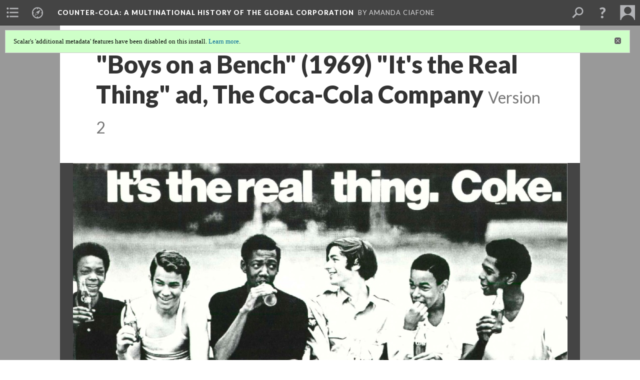

--- FILE ---
content_type: text/html; charset=UTF-8
request_url: https://scalar.usc.edu/works/counter-cola/media/boys-on-a-bench-1969-the-coca-cola-company.2
body_size: 31926
content:
<?xml version="1.0" encoding="UTF-8"?>
<!DOCTYPE html>
<html xml:lang="en" lang="en"
	xmlns:rdf="http://www.w3.org/1999/02/22-rdf-syntax-ns#"
	xmlns:rdfs="http://www.w3.org/2000/01/rdf-schema#"
	xmlns:dc="http://purl.org/dc/elements/1.1/"
	xmlns:dcterms="http://purl.org/dc/terms/"
	xmlns:ctag="http://commontag.org/ns#"
	xmlns:art="http://simile.mit.edu/2003/10/ontologies/artstor#"
	xmlns:sioc="http://rdfs.org/sioc/ns#"
	xmlns:sioctypes="http://rdfs.org/sioc/types#"
	xmlns:foaf="http://xmlns.com/foaf/0.1/"
	xmlns:owl="http://www.w3.org/2002/07/owl#"
	xmlns:ov="http://open.vocab.org/terms/"
	xmlns:oac="http://www.openannotation.org/ns/"
	xmlns:scalar="http://scalar.usc.edu/2012/01/scalar-ns#"
	xmlns:shoah="http://tempuri.org/"
	xmlns:prov="http://www.w3.org/ns/prov#"
	xmlns:exif="http://ns.adobe.com/exif/1.0/"
	xmlns:iptc="http://ns.exiftool.ca/IPTC/IPTC/1.0/"
	xmlns:bibo="http://purl.org/ontology/bibo/"
	xmlns:id3="http://id3.org/id3v2.4.0#"
	xmlns:dwc="http://rs.tdwg.org/dwc/terms/"
	xmlns:vra="http://purl.org/vra/"
	xmlns:cp="http://scalar.cdla.oxycreates.org/commonplace/terms/"
	xmlns:tk="http://localcontexts.org/tk/"
	xmlns:gpano="http://ns.google.com/photos/1.0/panorama/"
>
<head>
<title>"Boys on a Bench" (1969) "It's the Real Thing" ad, The Coca-Cola Company</title>
<base href="https://scalar.usc.edu/works/counter-cola/media/boys-on-a-bench-1969-the-coca-cola-company.2" />
<meta name="description" content="&quot;Boys on a Bench&quot; (1969) &quot;It&#039;s the Real Thing&quot; ad, The Coca-Cola Company" />
<meta name="viewport" content="initial-scale=1, maximum-scale=1" />
<meta http-equiv="Content-Type" content="text/html; charset=UTF-8" />
<meta property="og:title" content="Counter-Cola: &quot;Boys on a Bench&quot; (1969) &quot;It&#039;s the Real Thing&quot; ad, The Coca-Cola Company" />
<meta property="og:site_name" content="Counter-Cola: A Multinational History of the Global Corporation" />
<meta property="og:url" content="https://scalar.usc.edu/works/counter-cola/media/boys-on-a-bench-1969-the-coca-cola-company" />
<meta property="og:description" content="&quot;Boys on a Bench&quot; (1969) &quot;It&#039;s the Real Thing&quot; ad, The Coca-Cola Company" />
<meta property="og:image" content="https://scalar.usc.edu/works/counter-cola/media/It'stherealthing%20integrated%20ad.jpg" />
<meta property="og:type" content="article" />
<link rel="canonical" href="https://scalar.usc.edu/works/counter-cola/media/boys-on-a-bench-1969-the-coca-cola-company" />
<link rel="shortcut icon" href="https://scalar.usc.edu/works/system/application/views/arbors/html5_RDFa/favicon_16.gif" />
<link rel="apple-touch-icon" href="https://scalar.usc.edu/works/system/application/views/arbors/html5_RDFa/favicon_114.jpg" />
<link id="urn" rel="scalar:urn" href="urn:scalar:version:1037622" />
<link id="view" href="plain" />
<link id="default_view" href="plain" />
<link id="primary_role" rel="scalar:primary_role" href="http://scalar.usc.edu/2012/01/scalar-ns#Media" />
<link id="terms_of_service" rel="dcterms:accessRights" href="http://scalar.usc.edu/terms-of-service/" />
<link id="privacy_policy" rel="dcterms:accessRights" href="http://scalar.usc.edu/privacy-policy/" />
<link id="scalar_version" href="2.6.9
" />
<link id="book_id" href="15200" />
<link id="parent" href="https://scalar.usc.edu/works/counter-cola/" />
<link id="approot" href="https://scalar.usc.edu/works/system/application/" />
<link id="flowplayer_key" href="#$095b1678109acb79c61" />
<link id="soundcloud_id" href="55070ba50cb72b8e26f220916c4d54a3" />
<link id="recaptcha2_site_key" href="6Lf3KioTAAAAAO6t462Rf3diixP1vprCIcGBTcVZ" />
<link id="recaptcha_public_key" href="6LcXg8sSAAAAAHH0MII0Enz8_u4QHQdStcJY1YGM" />
<link id="external_direct_hyperlink" href="true" />
<link id="google_maps_key" href="AIzaSyBOttvbPzBW47HCrZ24RZHaftXtHVwuvFU" />
<link id="harvard_art_museums_key" href="" />
<link id="CI_elapsed_time" href="0.1931" />
<link type="text/css" rel="stylesheet" href="https://scalar.usc.edu/works/system/application/views/melons/cantaloupe/css/reset.css" />
<link type="text/css" rel="stylesheet" href="https://scalar.usc.edu/works/system/application/views/melons/cantaloupe/css/bootstrap.min.css" />
<link type="text/css" rel="stylesheet" href="https://scalar.usc.edu/works/system/application/views/melons/cantaloupe/css/bootstrap-accessibility.css" />
<link type="text/css" rel="stylesheet" href="https://scalar.usc.edu/works/system/application/views/melons/cantaloupe/../../widgets/mediaelement/css/annotorious.css" />
<link type="text/css" rel="stylesheet" href="https://scalar.usc.edu/works/system/application/views/melons/cantaloupe/../../widgets/mediaelement/mediaelement.css" />
<link type="text/css" rel="stylesheet" href="https://scalar.usc.edu/works/system/application/views/melons/cantaloupe/css/common.css" />
<link type="text/css" rel="stylesheet" href="https://scalar.usc.edu/works/system/application/views/melons/cantaloupe/css/scalarvis.css" />
<link type="text/css" rel="stylesheet" href="https://scalar.usc.edu/works/system/application/views/melons/cantaloupe/css/header.css" />
<link type="text/css" rel="stylesheet" href="https://scalar.usc.edu/works/system/application/views/melons/cantaloupe/css/widgets.css" />
<link type="text/css" rel="stylesheet" href="https://scalar.usc.edu/works/system/application/views/melons/cantaloupe/css/responsive.css" />
<link type="text/css" rel="stylesheet" href="https://scalar.usc.edu/works/system/application/views/melons/cantaloupe/css/timeline.css" />
<link type="text/css" rel="stylesheet" href="https://scalar.usc.edu/works/system/application/views/melons/cantaloupe/css/timeline.theme.scalar.css" />
<link type="text/css" rel="stylesheet" href="https://scalar.usc.edu/works/system/application/views/melons/cantaloupe/css/screen_print.css" media="screen,print" />
<script type="text/javascript" src="https://scalar.usc.edu/works/system/application/views/arbors/html5_RDFa/js/jquery-3.4.1.min.js"></script>
<script type="text/javascript" src="https://www.google.com/recaptcha/api.js?render=explicit"></script>
<script type="text/javascript" src="https://scalar.usc.edu/works/system/application/views/melons/cantaloupe/js/bootstrap.min.js"></script>
<script type="text/javascript" src="https://scalar.usc.edu/works/system/application/views/melons/cantaloupe/js/jquery.bootstrap-modal.js"></script>
<script type="text/javascript" src="https://scalar.usc.edu/works/system/application/views/melons/cantaloupe/js/jquery.bootstrap-accessibility.js"></script>
<script type="text/javascript" src="https://scalar.usc.edu/works/system/application/views/melons/cantaloupe/js/main.js"></script>
<script type="text/javascript" src="https://scalar.usc.edu/works/system/application/views/melons/cantaloupe/js/jquery.dotdotdot.js"></script>
<script type="text/javascript" src="https://scalar.usc.edu/works/system/application/views/melons/cantaloupe/js/jquery.scrollTo.min.js"></script>
<script type="text/javascript" src="https://scalar.usc.edu/works/system/application/views/melons/cantaloupe/js/scalarheader.jquery.js"></script>
<script type="text/javascript" src="https://scalar.usc.edu/works/system/application/views/melons/cantaloupe/js/scalarpage.jquery.js"></script>
<script type="text/javascript" src="https://scalar.usc.edu/works/system/application/views/melons/cantaloupe/js/scalarmedia.jquery.js"></script>
<script type="text/javascript" src="https://scalar.usc.edu/works/system/application/views/melons/cantaloupe/js/scalarmediadetails.jquery.js"></script>
<script type="text/javascript" src="https://scalar.usc.edu/works/system/application/views/melons/cantaloupe/js/scalarindex.jquery.js"></script>
<script type="text/javascript" src="https://scalar.usc.edu/works/system/application/views/melons/cantaloupe/js/scalarhelp.jquery.js"></script>
<script type="text/javascript" src="https://scalar.usc.edu/works/system/application/views/melons/cantaloupe/js/scalarcomments.jquery.js"></script>
<script type="text/javascript" src="https://scalar.usc.edu/works/system/application/views/melons/cantaloupe/js/scalarsearch.jquery.js"></script>
<script type="text/javascript" src="https://scalar.usc.edu/works/system/application/views/melons/cantaloupe/js/scalarvisualizations.jquery.js"></script>
<script type="text/javascript" src="https://scalar.usc.edu/works/system/application/views/melons/cantaloupe/js/scalarstructuredgallery.jquery.js"></script>
<script type="text/javascript" src="https://scalar.usc.edu/works/system/application/views/melons/cantaloupe/js/scalarwidgets.jquery.js"></script>
<script type="text/javascript" src="https://scalar.usc.edu/works/system/application/views/melons/cantaloupe/js/scalarlenses.jquery.js"></script>
<script type="text/javascript" src="https://scalar.usc.edu/works/system/application/views/melons/cantaloupe/js/jquery.tabbing.js"></script>
</head>
<body class="primary_role_media">

<article role="main">
	<header>
		<noscript><div class="error notice-js-required"><p>This site requires Javascript to be turned on. Please <a href="http://www.btny.purdue.edu/enablejavascript.html">enable Javascript</a> and reload the page.</p></div></noscript>
		<div class="scalarnotice notice-book-msg" style="display:none;" data-cookie="ci_hide_scalar_book_msg">Scalar's 'additional metadata' features have been disabled on this install. <a href="https://scalar.usc.edu">Learn more</a>.</div>
		<!-- Book -->
		<span resource="https://scalar.usc.edu/works/counter-cola" typeof="scalar:Book">
			<span property="dcterms:title" content="Counter-Cola"><a id="book-title" href="https://scalar.usc.edu/works/counter-cola/index"><span data-email-authors="true">Counter-Cola</span><span class="subtitle">: A Multinational History of the Global Corporation</span></a></span>
			<a class="metadata" tabindex="-1" inert rel="dcterms:hasPart" href="https://scalar.usc.edu/works/counter-cola/media/boys-on-a-bench-1969-the-coca-cola-company"></a>
			<a class="metadata" tabindex="-1" inert rel="dcterms:tableOfContents" href="https://scalar.usc.edu/works/counter-cola/toc"></a>
			<a class="metadata" tabindex="-1" inert rel="sioc:has_owner" href="https://scalar.usc.edu/works/counter-cola/users/16608#index=0&role=author&listed=1"></a>
		</span>
		<span inert resource="https://scalar.usc.edu/works/counter-cola/toc" typeof="scalar:Page">
			<span class="metadata" property="dcterms:title">Main Menu</span>
			<a class="metadata" tabindex="-1" rel="dcterms:references" href="https://scalar.usc.edu/works/counter-cola/an-introduction-to-the-digital-book#index=1"></a>
			<a class="metadata" tabindex="-1" rel="dcterms:references" href="https://scalar.usc.edu/works/counter-cola/counter-cola--an-introduction-to-the-digital-book#index=2"></a>
			<a class="metadata" tabindex="-1" rel="dcterms:references" href="https://scalar.usc.edu/works/counter-cola/the-coca-cola-bottling-system-and-the-cultural-logic-of-the-franchise#index=3"></a>
			<a class="metadata" tabindex="-1" rel="dcterms:references" href="https://scalar.usc.edu/works/counter-cola/chapter-2---negotiating-national-development-and-difference-the-coca-cola-companys-post-war-inte#index=4"></a>
			<a class="metadata" tabindex="-1" rel="dcterms:references" href="https://scalar.usc.edu/works/counter-cola/ch-3---id-like-to-buy-the-world-a-coke#index=5"></a>
			<a class="metadata" tabindex="-1" rel="dcterms:references" href="https://scalar.usc.edu/works/counter-cola/chapter-4---indianize-or-quit-india--nationalist-challenges-to-coca-cola-in-post-coloni#index=6"></a>
			<a class="metadata" tabindex="-1" rel="dcterms:references" href="https://scalar.usc.edu/works/counter-cola/chapter-5---el-hombre-est-en-cada-botella-man-is-in-every-bottle-neoliberalism-labor-and#index=7"></a>
			<a class="metadata" tabindex="-1" rel="dcterms:references" href="https://scalar.usc.edu/works/counter-cola/water-for-life-not-for-coca-cola#index=8"></a>
			<a class="metadata" tabindex="-1" rel="dcterms:references" href="https://scalar.usc.edu/works/counter-cola/the-neoliberal-logics-of-corporate-social-responsibility#index=9"></a>
		</span>
		<span inert resource="https://scalar.usc.edu/works/counter-cola/an-introduction-to-the-digital-book" typeof="scalar:Composite">
			<a class="metadata" tabindex="-1" rel="dcterms:hasVersion" href="https://scalar.usc.edu/works/counter-cola/an-introduction-to-the-digital-book.11"></a>
			<a class="metadata" tabindex="-1" rel="dcterms:isPartOf" href="https://scalar.usc.edu/works/counter-cola"></a>
		</span>
		<span inert resource="https://scalar.usc.edu/works/counter-cola/an-introduction-to-the-digital-book.11" typeof="scalar:Version">
			<span class="metadata" property="dcterms:title">An Introduction to the Digital Book</span>
			<span class="metadata" property="dcterms:description"></span>
			<a class="metadata" tabindex="-1" rel="dcterms:isVersionOf" href="https://scalar.usc.edu/works/counter-cola/an-introduction-to-the-digital-book"></a>
		</span>
		<span inert resource="https://scalar.usc.edu/works/counter-cola/counter-cola--an-introduction-to-the-digital-book" typeof="scalar:Composite">
			<a class="metadata" tabindex="-1" rel="dcterms:hasVersion" href="https://scalar.usc.edu/works/counter-cola/counter-cola--an-introduction-to-the-digital-book.16"></a>
			<a class="metadata" tabindex="-1" rel="dcterms:isPartOf" href="https://scalar.usc.edu/works/counter-cola"></a>
		</span>
		<span inert resource="https://scalar.usc.edu/works/counter-cola/counter-cola--an-introduction-to-the-digital-book.16" typeof="scalar:Version">
			<span class="metadata" property="dcterms:title">Counter-Cola:   Introduction</span>
			<span class="metadata" property="dcterms:description"></span>
			<a class="metadata" tabindex="-1" rel="dcterms:isVersionOf" href="https://scalar.usc.edu/works/counter-cola/counter-cola--an-introduction-to-the-digital-book"></a>
		</span>
		<span inert resource="https://scalar.usc.edu/works/counter-cola/the-coca-cola-bottling-system-and-the-cultural-logic-of-the-franchise" typeof="scalar:Composite">
			<a class="metadata" tabindex="-1" rel="dcterms:hasVersion" href="https://scalar.usc.edu/works/counter-cola/the-coca-cola-bottling-system-and-the-cultural-logic-of-the-franchise.7"></a>
			<a class="metadata" tabindex="-1" rel="dcterms:isPartOf" href="https://scalar.usc.edu/works/counter-cola"></a>
		</span>
		<span inert resource="https://scalar.usc.edu/works/counter-cola/the-coca-cola-bottling-system-and-the-cultural-logic-of-the-franchise.7" typeof="scalar:Version">
			<span class="metadata" property="dcterms:title">The Coca-Cola Bottling System and the Logics of the Franchise</span>
			<span class="metadata" property="dcterms:description"></span>
			<a class="metadata" tabindex="-1" rel="dcterms:isVersionOf" href="https://scalar.usc.edu/works/counter-cola/the-coca-cola-bottling-system-and-the-cultural-logic-of-the-franchise"></a>
		</span>
		<span inert resource="https://scalar.usc.edu/works/counter-cola/chapter-2---negotiating-national-development-and-difference-the-coca-cola-companys-post-war-inte" typeof="scalar:Composite">
			<a class="metadata" tabindex="-1" rel="dcterms:hasVersion" href="https://scalar.usc.edu/works/counter-cola/chapter-2---negotiating-national-development-and-difference-the-coca-cola-companys-post-war-inte.8"></a>
			<a class="metadata" tabindex="-1" rel="dcterms:isPartOf" href="https://scalar.usc.edu/works/counter-cola"></a>
		</span>
		<span inert resource="https://scalar.usc.edu/works/counter-cola/chapter-2---negotiating-national-development-and-difference-the-coca-cola-companys-post-war-inte.8" typeof="scalar:Version">
			<span class="metadata" property="dcterms:title">Mediating Coca-Colonization: Negotiating National Development and Difference in Coca-Cola’s Postwar Internationalization</span>
			<span class="metadata" property="dcterms:description"></span>
			<a class="metadata" tabindex="-1" rel="dcterms:isVersionOf" href="https://scalar.usc.edu/works/counter-cola/chapter-2---negotiating-national-development-and-difference-the-coca-cola-companys-post-war-inte"></a>
		</span>
		<span inert resource="https://scalar.usc.edu/works/counter-cola/ch-3---id-like-to-buy-the-world-a-coke" typeof="scalar:Composite">
			<a class="metadata" tabindex="-1" rel="dcterms:hasVersion" href="https://scalar.usc.edu/works/counter-cola/ch-3---id-like-to-buy-the-world-a-coke.25"></a>
			<a class="metadata" tabindex="-1" rel="dcterms:isPartOf" href="https://scalar.usc.edu/works/counter-cola"></a>
		</span>
		<span inert resource="https://scalar.usc.edu/works/counter-cola/ch-3---id-like-to-buy-the-world-a-coke.25" typeof="scalar:Version">
			<span class="metadata" property="dcterms:title">“I’d Like to Buy the World a Coke”: The “Real Thing” and the Revolutions of the 1960s</span>
			<span class="metadata" property="dcterms:description"></span>
			<a class="metadata" tabindex="-1" rel="dcterms:isVersionOf" href="https://scalar.usc.edu/works/counter-cola/ch-3---id-like-to-buy-the-world-a-coke"></a>
		</span>
		<span inert resource="https://scalar.usc.edu/works/counter-cola/chapter-4---indianize-or-quit-india--nationalist-challenges-to-coca-cola-in-post-coloni" typeof="scalar:Composite">
			<a class="metadata" tabindex="-1" rel="dcterms:hasVersion" href="https://scalar.usc.edu/works/counter-cola/chapter-4---indianize-or-quit-india--nationalist-challenges-to-coca-cola-in-post-coloni.8"></a>
			<a class="metadata" tabindex="-1" rel="dcterms:isPartOf" href="https://scalar.usc.edu/works/counter-cola"></a>
		</span>
		<span inert resource="https://scalar.usc.edu/works/counter-cola/chapter-4---indianize-or-quit-india--nationalist-challenges-to-coca-cola-in-post-coloni.8" typeof="scalar:Version">
			<span class="metadata" property="dcterms:title">"Indianize" or "Quit India":  Nationalist Challenges in Post-Colonial India</span>
			<span class="metadata" property="dcterms:description"></span>
			<a class="metadata" tabindex="-1" rel="dcterms:isVersionOf" href="https://scalar.usc.edu/works/counter-cola/chapter-4---indianize-or-quit-india--nationalist-challenges-to-coca-cola-in-post-coloni"></a>
		</span>
		<span inert resource="https://scalar.usc.edu/works/counter-cola/chapter-5---el-hombre-est-en-cada-botella-man-is-in-every-bottle-neoliberalism-labor-and" typeof="scalar:Composite">
			<a class="metadata" tabindex="-1" rel="dcterms:hasVersion" href="https://scalar.usc.edu/works/counter-cola/chapter-5---el-hombre-est-en-cada-botella-man-is-in-every-bottle-neoliberalism-labor-and.5"></a>
			<a class="metadata" tabindex="-1" rel="dcterms:isPartOf" href="https://scalar.usc.edu/works/counter-cola"></a>
		</span>
		<span inert resource="https://scalar.usc.edu/works/counter-cola/chapter-5---el-hombre-est-en-cada-botella-man-is-in-every-bottle-neoliberalism-labor-and.5" typeof="scalar:Version">
			<span class="metadata" property="dcterms:title">A Man in Every Bottle: Labor and Neoliberal Violence in Colombian Bottling</span>
			<span class="metadata" property="dcterms:description"></span>
			<a class="metadata" tabindex="-1" rel="dcterms:isVersionOf" href="https://scalar.usc.edu/works/counter-cola/chapter-5---el-hombre-est-en-cada-botella-man-is-in-every-bottle-neoliberalism-labor-and"></a>
		</span>
		<span inert resource="https://scalar.usc.edu/works/counter-cola/water-for-life-not-for-coca-cola" typeof="scalar:Composite">
			<a class="metadata" tabindex="-1" rel="dcterms:hasVersion" href="https://scalar.usc.edu/works/counter-cola/water-for-life-not-for-coca-cola.28"></a>
			<a class="metadata" tabindex="-1" rel="dcterms:isPartOf" href="https://scalar.usc.edu/works/counter-cola"></a>
		</span>
		<span inert resource="https://scalar.usc.edu/works/counter-cola/water-for-life-not-for-coca-cola.28" typeof="scalar:Version">
			<span class="metadata" property="dcterms:title">Water for Life, Not for Coca-Cola: Commodification, Consumption, and Environmental Challenges</span>
			<span class="metadata" property="dcterms:description"></span>
			<a class="metadata" tabindex="-1" rel="dcterms:isVersionOf" href="https://scalar.usc.edu/works/counter-cola/water-for-life-not-for-coca-cola"></a>
		</span>
		<span inert resource="https://scalar.usc.edu/works/counter-cola/the-neoliberal-logics-of-corporate-social-responsibility" typeof="scalar:Composite">
			<a class="metadata" tabindex="-1" rel="dcterms:hasVersion" href="https://scalar.usc.edu/works/counter-cola/the-neoliberal-logics-of-corporate-social-responsibility.4"></a>
			<a class="metadata" tabindex="-1" rel="dcterms:isPartOf" href="https://scalar.usc.edu/works/counter-cola"></a>
		</span>
		<span inert resource="https://scalar.usc.edu/works/counter-cola/the-neoliberal-logics-of-corporate-social-responsibility.4" typeof="scalar:Version">
			<span class="metadata" property="dcterms:title">CSR: Corporate Social Responsibility and Continued Social Resistance</span>
			<span class="metadata" property="dcterms:description">A Nonconclusion</span>
			<a class="metadata" tabindex="-1" rel="dcterms:isVersionOf" href="https://scalar.usc.edu/works/counter-cola/the-neoliberal-logics-of-corporate-social-responsibility"></a>
		</span>
		<span resource="https://scalar.usc.edu/works/counter-cola/users/16608" typeof="foaf:Person">
			<span class="metadata" aria-hidden="true" property="foaf:name">Amanda Ciafone</span>
			<span class="metadata" aria-hidden="true" property="foaf:mbox_sha1sum">0aef7449200e57e794d451fa2ca99b0795928eaf</span>
		</span>
		<!-- Page -->
		<h1 property="dcterms:title">"Boys on a Bench" (1969) "It's the Real Thing" ad, The Coca-Cola Company</h1>
		<span resource="https://scalar.usc.edu/works/counter-cola/media/boys-on-a-bench-1969-the-coca-cola-company" typeof="scalar:Media">
			<a class="metadata" tabindex="-1" inert rel="dcterms:hasVersion" href="https://scalar.usc.edu/works/counter-cola/media/boys-on-a-bench-1969-the-coca-cola-company.2"></a>
			<a class="metadata" tabindex="-1" inert rel="dcterms:isPartOf" href="https://scalar.usc.edu/works/counter-cola"></a>
			<span class="metadata" aria-hidden="true" property="scalar:isLive">1</span>
			<a class="metadata" tabindex="-1" aria-hidden="true" rel="art:thumbnail" href="http://scalar.usc.edu/works/counter-cola/media/It&#039;stherealthing integrated ad_thumb.jpg"></a>
			<a class="metadata" tabindex="-1" aria-hidden="true" rel="prov:wasAttributedTo" href="https://scalar.usc.edu/works/counter-cola/users/16608"></a>
			<span class="metadata" aria-hidden="true" property="dcterms:created">2017-02-20T10:35:08-08:00</span>
			<a class="metadata" tabindex="-1" aria-hidden="true" rel="scalar:urn" href="urn:scalar:content:387009"></a>
		</span>
		<span resource="https://scalar.usc.edu/works/counter-cola/users/16608" typeof="foaf:Person">
			<span class="metadata" aria-hidden="true" property="foaf:name">Amanda Ciafone</span>
			<span class="metadata" aria-hidden="true" property="foaf:mbox_sha1sum">0aef7449200e57e794d451fa2ca99b0795928eaf</span>
		</span>
		<span class="metadata" inert id="book-id">15200</span>
		<a class="metadata" tabindex="-1" inert rel="dcterms:isVersionOf" href="https://scalar.usc.edu/works/counter-cola/media/boys-on-a-bench-1969-the-coca-cola-company"></a>
		<span class="metadata" aria-hidden="true" property="ov:versionnumber">2</span>
		<span class="metadata" aria-hidden="true" property="dcterms:description">"Boys on a Bench" (1969) "It's the Real Thing" ad, The Coca-Cola Company</span>
		<a class="metadata" tabindex="-1" aria-hidden="true" rel="art:url" href="https://scalar.usc.edu/works/counter-cola/media/It&#039;stherealthing integrated ad.jpg"></a>
		<span class="metadata" aria-hidden="true" property="scalar:defaultView">plain</span>
		<a class="metadata" tabindex="-1" aria-hidden="true" rel="prov:wasAttributedTo" href="https://scalar.usc.edu/works/counter-cola/users/16608"></a>
		<span class="metadata" aria-hidden="true" property="dcterms:created">2017-02-20T11:06:49-08:00</span>
		<a class="metadata" tabindex="-1" aria-hidden="true" rel="scalar:urn" href="urn:scalar:version:1037622"></a>
		<span resource="https://scalar.usc.edu/works/counter-cola/users/16608" typeof="foaf:Person">
			<span class="metadata" aria-hidden="true" property="foaf:name">Amanda Ciafone</span>
			<span class="metadata" aria-hidden="true" property="foaf:mbox_sha1sum">0aef7449200e57e794d451fa2ca99b0795928eaf</span>
		</span>
	</header>
	<span property="sioc:content"></span>

	<section>
		<h1>This page is referenced by:</h1>
		<ul class="has_reference">
			<li>
				<a inert rel="dcterms:isReferencedBy" href="https://scalar.usc.edu/works/counter-cola/the-real-thing.21"></a>
				<span resource="https://scalar.usc.edu/works/counter-cola/the-real-thing" typeof="scalar:Composite">
					<a inert rel="dcterms:hasVersion" href="https://scalar.usc.edu/works/counter-cola/the-real-thing.21"></a>
					<span class="metadata" aria-hidden="true" property="scalar:isLive">1</span>
					<span class="metadata" aria-hidden="true" property="scalar:background">media/All Over the World Coca Cola Brings Refreshment Larger cropped.jpg</span>
					<span class="metadata" aria-hidden="true" property="scalar:banner">media/coke.png</span>
					<a class="metadata" tabindex="-1" aria-hidden="true" rel="prov:wasAttributedTo" href="https://scalar.usc.edu/works/counter-cola/users/16608"></a>
					<span class="metadata" aria-hidden="true" property="dcterms:created">2017-02-16T12:56:24-08:00</span>
					<a class="metadata" tabindex="-1" aria-hidden="true" rel="scalar:urn" href="urn:scalar:content:386367"></a>
				</span>
				<span inert resource="https://scalar.usc.edu/works/counter-cola/the-real-thing.21" typeof="scalar:Version">
					<span property="dcterms:title" content="The Real Thing">
						<a href="https://scalar.usc.edu/works/counter-cola/the-real-thing">The Real Thing</a>
					</span>
					<a rel="dcterms:isVersionOf" href="https://scalar.usc.edu/works/counter-cola/the-real-thing"></a>
					<span class="metadata" aria-hidden="true" property="ov:versionnumber">21</span>
					<span class="metadata" aria-hidden="true" property="dcterms:description">The Company’s attempts to harness contemporary youth’s cultural and political turn</span>
					<span class="metadata" aria-hidden="true" property="scalar:defaultView">image_header</span>
					<a class="metadata" tabindex="-1" aria-hidden="true" rel="prov:wasAttributedTo" href="https://scalar.usc.edu/works/counter-cola/users/16608"></a>
					<span class="metadata" aria-hidden="true" property="dcterms:created">2017-11-28T23:09:58-08:00</span>
					<a class="metadata" tabindex="-1" aria-hidden="true" rel="scalar:urn" href="urn:scalar:version:1442834"></a>
					<span class="metadata" property="sioc:content"><div style="margin-left:-13.5pt;"><br />In 1969 Coca-Cola released its new advertising campaign, &ldquo;It&rsquo;s the Real Thing,&rdquo; which epitomized the Company&rsquo;s&nbsp;attempts to harness contemporary youth&rsquo;s cultural and political turn. Coca-Cola and McCann-Erickson sought out folk, rock and soul groups to sing song-form ads, while avoiding jingles and staged dramatic dialogue, which now sounded &ldquo;phony&rdquo; and fraudulent.<a title="" href="#_edn1" name="_ednref1">[i]</a>&nbsp; These songs &ndash; <a data-size="medium" data-align="left" data-caption="description" data-annotations="" resource="media/james-brown-its-the-real-thing-1969" href="http://scalar.usc.edu/works/counter-cola/media/James%20Brown%20Real%20Thing%201969%20VRAUS1969CCSPOT3SL.mp3">like this one from James Brown in 1969</a> - emphasized &ldquo;the real&rdquo;; &ldquo;the genuine, the basic and the authentic qualities of Coke.&rdquo;&nbsp; As a Company magazine explained,<a title="" href="#_edn2" name="_ednref2">[ii]</a>&nbsp; it &ldquo;grew out of listening to pleas of the sixties.&nbsp; &lsquo;Take us away from the plastics to basics.&rsquo;&rdquo;<a title="" href="#_edn3" name="_ednref3">[iii]</a>&nbsp; Over any &ldquo;real&rdquo; as in actual attribute of the product&ndash; it was a <em>feeling of realness</em> and an appeal to notions of authenticity that was being advertised. &nbsp;Such advertising played on the otherness of black artists and countercultural rock stars, whose sounds and styles seemed to implicitly challenge normative middle class culture, and suggest the raw, &ldquo;real thing,&rdquo; with which Coca-Cola was trying to associate.&nbsp; <a data-size="small" data-align="right" data-caption="description" data-annotations="" resource="media/james-brown-its-the-real-thing--bring-it-on-home-circa-1970" href="http://scalar.usc.edu/works/counter-cola/media/James%20Brown%20Bring%20it%20On%20HOme%20W8159-lo.jpg">Print advertising mimicked the psychedelic style</a> of sixties and seventies concert posters, with their planes of vivid, solid colors and wild, unrestrained images.&nbsp;&nbsp;<br /><br />The Company&rsquo;s advertising had been a virtually whites-only field of representation with only a few versions of ads featuring black models in the 1950s and a de facto rule against &ldquo;integrated&rdquo; advertising.&nbsp; But now the company used <a data-size="small" data-align="right" data-caption="description" data-annotations="" resource="media/boys-on-a-bench-1969-the-coca-cola-company" href="http://scalar.usc.edu/works/counter-cola/media/It'stherealthing%20integrated%20ad.jpg">race as a signifier</a> of authenticity and hipness to the changing times:&nbsp; long form songs featured popular African American musicians and for the first time the company put out integrated print advertising.<br /><br />To assert Coke as &ldquo;the real thing,&rdquo; to a generation of consumers who were being told they were members of the &ldquo;Pepsi Generation,&rdquo; was to suggest that it was the original, authentic cola, in an early salvo in a corporate image battle that was becoming known as &ldquo;The Cola Wars.&rdquo;<a title="" href="#_edn4" name="_ednref4">[iv]</a>&nbsp; And ads used Folk and Rock aesthetics as signifiers of a youth cultural and political insurgency against what had come before, in &ldquo;Real Thing&rdquo; ads in the US, <span style="line-height: 20.8px;"><a data-size="small" data-align="left" data-caption="description" data-annotations="" resource="media/la-chispa-de-la-vida---color" href="http://scalar.usc.edu/works/counter-cola/media/Publicidad-Coca-Cola-La-chispa-de-la-vida-guitara.jpg">in&nbsp;Latin America</a>&nbsp;</span><span style="line-height: 20.8px;">where it was translated to &ldquo;The Spark of Life,</span><span style="line-height: 20.8px;">&rdquo;&nbsp;<a data-size="small" data-align="right" data-caption="description" data-annotations="" resource="media/things-go-better-with-coke-1971-india-ad" href="http://scalar.usc.edu/works/counter-cola/media/things go better with coke india 1971 048690-hi-lo.jpg">in India</a>,</span>&nbsp;<a data-size="small" data-align="right" data-caption="description" data-annotations="" resource="media/things-go-better-with-coke-1971-india-ad-in-hindi-the-coca-cola-company" href="http://scalar.usc.edu/works/counter-cola/media/Things go Better Maybe Hindi 1971.jpg">and</a> across the Company&rsquo;s international markets.</div><div>&nbsp;<hr align="left" size="1" width="33%" /><div id="edn1"><a title="" href="#_ednref1" name="_edn1">[i]</a> Pendergrast, <em>For God, Country, and Coca-Cola:&nbsp; The Definitive History of the Great American Soft Drink and the Company That Makes It</em>. 288.</div><div id="edn2"><a title="" href="#_ednref2" name="_edn2">[ii]</a> <em>Refresher</em>, The Coca-Cola Company, March, 1982, 19.</div><div id="edn3"><a title="" href="#_ednref3" name="_edn3">[iii]</a> Backer, <em>The Care and Feeding of Ideas</em>. 56.</div><div id="edn4"><a title="" href="#_ednref4" name="_edn4">[iv]</a> Backer explained the thinking:&nbsp; &ldquo;Also several new generations had become soft-drink consumers since Pepsi had been introduced and they were now asking which cola was &#39;the original.&#39;&nbsp; And so the basis of the campaign was right for its times.&quot; Ibid.</div></div></span>
				</span>
			</li>
		</ul>
	</section>
	</article>

</body>
</html>
